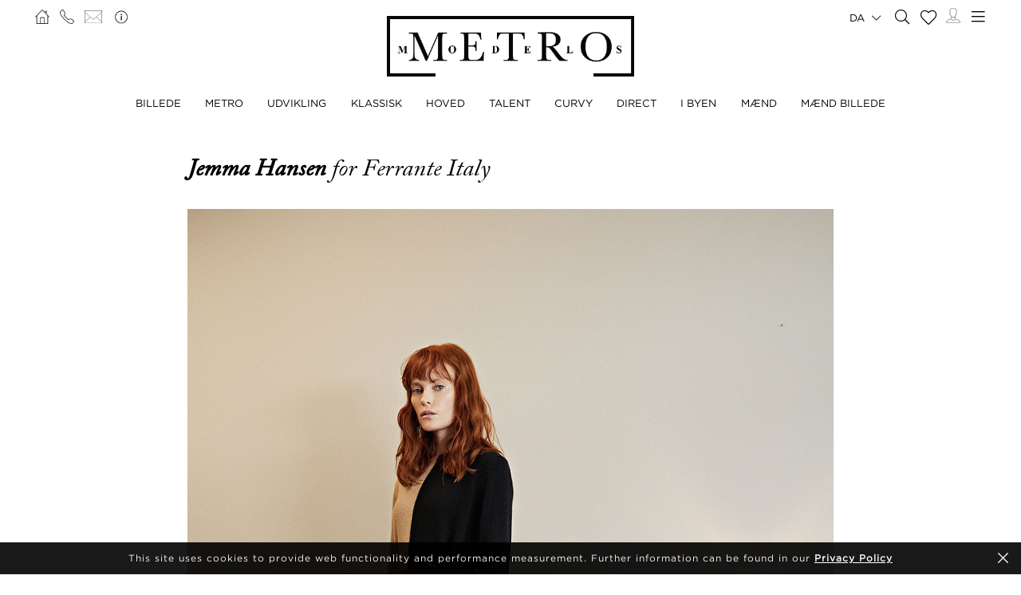

--- FILE ---
content_type: image/svg+xml
request_url: https://www.metromodels.com/images/me.svg
body_size: 788
content:
<svg xmlns="http://www.w3.org/2000/svg" viewBox="0 0 26.37 28.36"><defs><style>.cls-1{fill:none;stroke:#231f20;stroke-miterlimit:10;stroke-width:0.72px;}</style></defs><title>Fichier 19</title><g id="Calque_2" data-name="Calque 2"><g id="Layer_1" data-name="Layer 1"><path class="cls-1" d="M10,16.49s-.06,2.38-.06,2.84-.78,2.39-5,3.17S.39,28,.39,28H26s0-4.07-3.67-5a11.65,11.65,0,0,1-5-2.26,2,2,0,0,1-.57-.75,21.91,21.91,0,0,1-.25-3.67"/><path class="cls-1" d="M16.07,1.5a3.38,3.38,0,0,1,3.3,3.3,12.24,12.24,0,0,1-.78,5,1.67,1.67,0,0,1,.46,2c-.46,1.42-.78,1.29-1.33,1.29,0,0-.53,5.11-4.55,5S8.24,13,8.24,13a1.43,1.43,0,0,1-1.16-1.43c-.08-.94-.39-.93.58-1.78,0,0-2.27-8.38,3-9.22S16.07,1.5,16.07,1.5Z"/><path class="cls-1" d="M9.1,20.67s1.36,2.61,3.52,2.71,3-.36,4.73-2.61"/></g></g></svg>